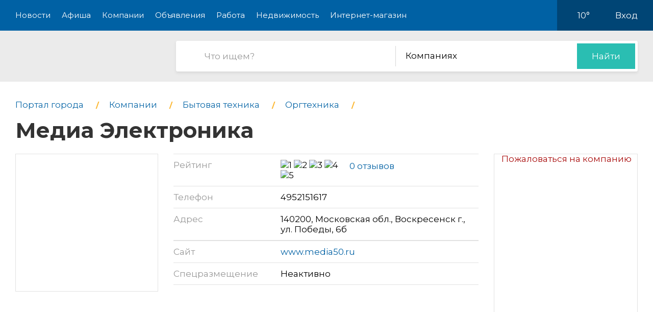

--- FILE ---
content_type: text/html; charset=utf-8
request_url: https://pro-voskresensk.ru/company/0386273-media-elektronika9345
body_size: 11943
content:
<!DOCTYPE html>
<html lang="ru">
<head>
    <meta charset="UTF-8">
    <title>Медиа Электроника, на 140200 - компания в Воскресенске</title>
    <meta http-equiv="X-UA-Compatible" content="IE=edge">
    <meta name="viewport" content="width=device-width, initial-scale=1, maximum-scale=1">
    <link rel="shortcut icon" href="/favicon.ico" type="image/ico">
    <!-- css style -->
    <style type="text/css">
    .e-tooltip-root {
        overflow: auto;
        z-index: 10002;
        position: fixed;
        top: 0;
        left: 0;
        width: 100%;
        height: 100%;
        padding: 1px 0 80px;
        cursor: pointer;
        display: flex;
        align-items: center;
        justify-content: center;
        pointer-events: none;
        opacity: 0;
        -webkit-transition: opacity 0.3s ease;
        transition: opacity 0.3s ease;
    }
    .e-tooltip-root.active {
        opacity: 1;
    }
    .tooltip-block {
        color: white;
        padding: 1rem;
        background-color: rgba(0, 0, 0, 0.7);
        border-radius: 10px;
    }
    </style>
    <script src="/static/2026/js/utils.js?v=0.1" type="text/javascript"></script>
    
    <link href="/static/new/css/minified.css?v=0.3" type="text/css" rel="stylesheet">
    <!-- jquery -->
    
    <script src="/static/new/js/minified.js?v=0.1" type="text/javascript"></script>
    
    <!-- meta -->
    <meta name="keywords" content="">
    <meta name="description" content="">
    <meta name="viewport" content="user-scalable=no,initial-scale=1,maximum-scale=1" />
    
    
    <link rel="canonical" href="https://pro-voskresensk.ru/company/0386273-media-elektronika9345" />
    <meta name="yandex-verification" content="23fbb44657947d2b" />
<meta name="pmail-verification" content="c76d948d58827c04d716f5bd69d7fb7d">
    
</head>
<body>

<!-- modal 2019 -->
<div class="modal-black" id="black-box" onclick="Modal.hide();"></div>
<div class="modal-wrapper" id="modal-box">
    <div class="modal-loader" id="modal-loading">
        <div class="an an-medium">
            <div class="an-bt"></div>
            <div class="an-bt"></div>
            <div class="an-bt"></div>
        </div>
        <div class="loader-back"></div>
    </div>

    <div class="modal-body-wrapper" id="modal-body-wrapper">
        <div class="modal-2019-close" onclick="Modal.hide();">
            <span>x</span>
        </div>
        <div class="modal-2019-prepend" id="modal-prepend"></div>
        <div class="modal-2019-bodywrap">
            <div class="modal-2019-title" id="modal-title"></div>
            <div class="modal-2019-post-title"></div>
            <div class="modal-body" id="modal-body"></div>
        </div>
        <div class="modal-2019-postpend" id="modal-postpend"></div>
    </div>
</div>

<!--container-->
<div class="container">
    <!--header-->
    <div class="header">
        <div class="wrp">
            <!--mob_menu_btn-->
            <div class="mob_menu_btn">
                <div class="gam">
                    <span class="first"></span>
                    <span class="second"></span>
                    <span class="third"></span>
                </div>
            </div>
            <!--/mob_menu_btn-->
            <!--menu-->
            <div class="menu">
                <ul class="clrfix">
                    <li><a href="/news/">Новости</a></li>
                    <li><a href="/kino/">Афиша</a></li>
                    <li><a href="/company/">Компании</a></li>
                    <li><a href="/board/">Объявления</a></li>
                    
                    <li><a href="/board/category/0110-rabota">Работа</a></li>
                    <li><a href="/board/category/04-nedvizhimost">Недвижимость</a></li>
                    <li><a href="/shop/">Интернет-магазин</a></li>
                    
                </ul>
            </div>
            <!--/menu-->
            <!--right_col-->
            <div class="right_col">
                
                
                <!--weather-->
                <div class="weather">
                    
                    <a href="/weather"><img src="/static/new/images/weather/partly-cloudy2.png" alt=""></a>
                    <span id="weather-str">10°</span>
                </div>
                <!--/weather-->
                
                <!--login-->
                <div class="login">

                    <a id="user-load-guest" href="/user/login/">Вход</a>
                    <a class="hidden" id="user-load-logged" href="/user/edit/">Профиль</a>

                    
                    
                </div>
                <!--/login-->
            </div>
            <!--/right_col-->
        </div>
    </div>
    <!--/header-->
    <!--search-->
    <div class="search">
        <div class="wrp">
            <!--logo-->
            <div class="logo">
                <a href="//pro-voskresensk.ru">
                    <img src="/static/new_logo/15.png" alt="">
                </a>
            </div>
            <!--/logo-->
            <!--search_col-->
            <form action="/search" class="search_col clrfix" id="form-search" method="post">
                <!--s_field-->
                <div class="s_field">
                    <input type="text" id="search" name="search" placeholder="Что ищем?" autocomplete="off"
                            spellcheck="false" value="" onkeyup="Search.suggest();" onchange="Search.suggest();">
                    <ul class="autocomplete" id="search-autocomplete"></ul>
                </div>
                <!--/s_field-->
                <!--r_col-->
                <div class="r_col">
                    <!--categories-->
                    <div class="categories">
                        <!--cat_search-->
                        <select name="search-category" id="cat_search" class="selecter">
                        	
                        	<option value="0">В объявлениях</option>
                        	
                        	<option value="1">Новостях</option>
                        	
                        	<option value="2" selected>Компаниях</option>
                        	
                        	<option value="3">Работе</option>
                        	
                        	<option value="4">Недвижимости</option>
                        	
                        	<option value="5">Интернет магазине</option>
                        	
                            
                        </select>
                        <!--/cat_search-->
                    </div>
                    <!--/categories-->
                    <!--btn_sub-->
                    <div class="btn_sub">
                        <button type="submit">Найти</button>
                    </div>
                    <!--/btn_sub-->
                </div>
                <!--/r_col-->
            </form>
            <!--/search_col-->
        </div>
    </div>
    <!--/search-->

    

     <!--wrapper-->
    <div class="wrapper">
        <!--company_page-->
        <div class="company_page">

        
        <div class="breads">
            <ul class="clrfix" itemscope="" itemtype="https://schema.org/BreadcrumbList">
                
                <li itemprop="itemListElement" itemscope="" itemtype="https://schema.org/ListItem">
                    <a itemprop="item" href="/">
                        <span itemprop="name">Портал города</span>
                    </a>
                    <meta itemprop="position" content="1">
                </li>
                
                <li itemprop="itemListElement" itemscope="" itemtype="https://schema.org/ListItem">
                    <a itemprop="item" href="/company/">
                        <span itemprop="name">Компании</span>
                    </a>
                    <meta itemprop="position" content="2">
                </li>
                
                
                <li itemprop="itemListElement" itemscope="" itemtype="https://schema.org/ListItem">
                    <a itemprop="item" href="/company/category/0269-byitovaya-tehnika">
                        <span itemprop="name">Бытовая техника</span>
                    </a>
                    <meta itemprop="position" content="3">
                </li>
                
                
                <li itemprop="itemListElement" itemscope="" itemtype="https://schema.org/ListItem">
                    <a itemprop="item" href="/company/category/0265-orgtehnika">
                        <span itemprop="name">Оргтехника</span>
                    </a>
                    <meta itemprop="position" content="3">
                </li>
                
                
                <li itemprop="itemListElement" itemscope="" itemtype="https://schema.org/ListItem">
                    <h1 itemprop="name">
                        Медиа Электроника
                        
                    </h1>
                    <meta itemprop="position" content="3">
                </li>
            </ul>
        </div>
        <!--/breads-->

        <!--content-->
        <div class="content">
            <!--report_ad-->
            <div class="report_ad">
                <a href="#" onclick="create_feedback();return false;">Пожаловаться на компанию</a>
            </div>
            <!--/report_ad-->
            <!--company_info-->
            <div class="company_info">
                <!--logo_company-->
                <div class="logo_company">
                    
                </div>
                <!--/logo_company-->
                <!--right_col-->
                <div class="right_col">
                    <!--company_list-->
                    <div class="company_list">
                        <ul class="clrfix">
                            <li>
                                <div class="gray">Рейтинг</div>
                                <div class="black">
                                    <div class="rating">
                                        <div class="star" data-number="5" data-score="5"></div>
                                    </div>
                                    <div class="reviews_num"><a href="#reviews">0 отзывов</a></div>
                                </div>
                            </li>
                            
                            <li>
                                <div class="gray">Телефон</div>
                                <div class="black">
                                    
                                    <a class="tel" href="tel:+7495-215-1617">4952151617</a>
                                </div>
                            </li>
                            
                            
                            <li>
                                <div class="gray">Адрес</div>
                                <div class="black">
                                     140200, Московская обл., Воскресенск г., ул. Победы, 6б
                                </div>
                            </li>
                            
                            <noindex>
                            <li>
                                <div class="gray">Сайт</div>
                                <div class="black">
                                    <a href="http://www.media50.ru"
                                            target="_blank" rel="nofollow">www.media50.ru</a>
                                </div>
                            </li>
                            </noindex>
                            
                            <li>
                                <div class="gray">Спецразмещение</div>
                                <div class="black">
                                    Неактивно
                                    <span class="question" data-tooltip-content="#question"></span>
                                </div>
                                <!--question-->
                                <div id="question">
                                    Компания не имеет преимуществ в рейтинге на нашем сайте.
                                    </div>
                                <!--/question-->
                            </li>
                        </ul>
                    </div>
                    <!--/company_list-->
                </div>
                <!--/right_col-->
            </div>
            <!--/company_info-->

            

            <!--#map-->
            
            
            <div id="map"></div>
            <!--/#map-->

            <!--company_desc-->
            <div class="company_desc">
                
                <p></p><p>Специалисты компании Медиа Электроника провели гигантскую работу при создании онлайн каталога</p><p> Опираясь на богатый опыт в сфере торговли, был разработан и внедрен инновационный аналитический инструмент, позволяющий на основе ряда данных проводить многоуровневый анализ рынка среди поставщиков и производителей техники с целью выявления лучших предложений на рынке бытовой техники и электроники</p><p> Была выстроена современная  логистическая структура с целью сокращения цепочки между производителем и покупателем, что позволило сократить сроки поставки и снизить конечную стоимость товара</p><p> Также прямые отношения с производителями выступают гарантом отличного сервисного обслуживания</p>
                
            </div>
            <!--/company_desc-->

            

            
            <!--tags-->
            <div class="tags">
                <ul>
                    
                    <li><a href="/company/tag/2994-lampyi-zerkalnyie">Лампы зеркальные</a></li>
                    
                    <li><a href="/company/tag/2995-lampyi-lyuminestsentnyie">Лампы люминесцентные</a></li>
                    
                    <li><a href="/company/tag/2996-lampyi-galogennyie">Лампы галогенные</a></li>
                    
                    <li><a href="/company/tag/2997-lampyi-metallogalogennyie">Лампы металлогалогенные</a></li>
                    
                    <li><a href="/company/tag/2998-lampyi-gazorazryadnyie">Лампы газоразрядные</a></li>
                    
                    <li><a href="/company/tag/2999-lampyi-natrievyie">Лампы натриевые</a></li>
                    
                    <li><a href="/company/tag/3001-lampyi-energosberegayuschie">Лампы энергосберегающие</a></li>
                    
                    <li><a href="/company/tag/3002-lampyi-svetodiodnyie">Лампы светодиодные</a></li>
                    
                    <li><a href="/company/tag/3094-tsifrovyie-videokameryi-4k">Цифровые видеокамеры 4К</a></li>
                    
                    <li><a href="/company/tag/3095-ekshen-kameryi">Экшен камеры</a></li>
                    
                    <li><a href="/company/tag/3096-monopodyi-dlya-videokamer">Моноподы для видеокамер</a></li>
                    
                    <li><a href="/company/tag/3097-portativnoe-audio">Портативное аудио</a></li>
                    
                    <li><a href="/company/tag/3099-muzyikalnyie-tsentryi">Музыкальные центры</a></li>
                    
                    <li><a href="/company/tag/3102-magnitolyi">Магнитолы</a></li>
                    
                    <li><a href="/company/tag/3103-oborudovanie-dlya-dj">Оборудование для DJ</a></li>
                    
                    <li><a href="/company/tag/3104-radio">Радио</a></li>
                    
                    <li><a href="/company/tag/3105-avtomagnitolyi">Автомагнитолы</a></li>
                    
                    <li><a href="/company/tag/3106-dinamiki">Динамики</a></li>
                    
                    <li><a href="/company/tag/3107-sabvuferyi">Сабвуферы</a></li>
                    
                    <li><a href="/company/tag/3109-miksera">Миксера</a></li>
                    
                    <li><a href="/company/tag/3110-stiralnyie-mashinyi">Стиральные машины</a></li>
                    
                    <li><a href="/company/tag/3111-stiralnyie-mashinyi">Стиральные машины</a></li>
                    
                    <li><a href="/company/tag/3113-epilyatoryi">Эпиляторы</a></li>
                    
                    <li><a href="/company/tag/3114-kofemashinyi">Кофемашины</a></li>
                    
                    <li><a href="/company/tag/3115-televizoryi">Телевизоры</a></li>
                    
                    <li><a href="/company/tag/3117-myasorubki">Мясорубки</a></li>
                    
                    <li><a href="/company/tag/3118-blendera">Блендера</a></li>
                    
                    <li><a href="/company/tag/3119-holodilniki">Холодильники</a></li>
                    
                    <li><a href="/company/tag/3120-plityi">Плиты</a></li>
                    
                    <li><a href="/company/tag/3121-duhovki">Духовки</a></li>
                    
                    <li><a href="/company/tag/3122-chajniki">Чайники</a></li>
                    
                    <li><a href="/company/tag/3123-mikrovolnovaya-pech">Микроволновая печь</a></li>
                    
                    <li><a href="/company/tag/3140-operativnaya-pamyat">Оперативная память</a></li>
                    
                    <li><a href="/company/tag/3141-bloki-pitaniya">Блоки питания</a></li>
                    
                    <li><a href="/company/tag/3143-materinskie-platyi">Материнские платы</a></li>
                    
                    <li><a href="/company/tag/3144-ssd">SSD</a></li>
                    
                    <li><a href="/company/tag/3146-zvukovyie-kartyi">Звуковые карты</a></li>
                    
                    <li><a href="/company/tag/3148-klaviaturyi">Клавиатуры</a></li>
                    
                    <li><a href="/company/tag/3149-myishki-opticheskie">Мышки оптические</a></li>
                    
                    <li><a href="/company/tag/3150-monitoryi">Мониторы</a></li>
                    
                    <li><a href="/company/tag/3151-setevyie-filtryi">Сетевые фильтры</a></li>
                    
                    <li><a href="/company/tag/3170-telefonyi">Телефоны</a></li>
                    
                    <li><a href="/company/tag/3172-pk">ПК</a></li>
                    
                    <li><a href="/company/tag/3173-printeryi">Принтеры</a></li>
                    
                    <li><a href="/company/tag/3175-skaneryi">Сканеры</a></li>
                    
                    <li><a href="/company/tag/3176-kopirovalnyie-apparatyi">Копировальные аппараты</a></li>
                    
                    <li><a href="/company/tag/3177-mfu">МФУ</a></li>
                    
                    <li><a href="/company/tag/3179-overhead">Overhead</a></li>
                    
                    <li><a href="/company/tag/3180-overhead">Overhead</a></li>
                    
                    <li><a href="/company/tag/3181-monitoryi">Мониторы</a></li>
                    
                    <li><a href="/company/tag/4133-vozdushnyie-klapanyi">Воздушные клапаны</a></li>
                    
                    <li><a href="/company/tag/4134-elektroprivodyi-dlya-klapanov">Электроприводы для клапанов</a></li>
                    
                    <li><a href="/company/tag/4135-promyishlennyie-ventilyatoryi">Промышленные вентиляторы</a></li>
                    
                    <li><a href="/company/tag/4136-ventilyatsionnyie-ustanovki">Вентиляционные установки</a></li>
                    
                    <li><a href="/company/tag/4137-sistemyi-dyimoudaleniya">Системы дымоудаления</a></li>
                    
                    <li><a href="/company/tag/4138-ventilyatsionnyie-reshyotki">Вентиляционные решётки</a></li>
                    
                    <li><a href="/company/tag/4139-chilleryi">Чиллеры</a></li>
                    
                    <li><a href="/company/tag/4141-kaloriferyi">Калориферы</a></li>
                    
                    <li><a href="/company/tag/4142-otopitelnyie-agregatyi">Отопительные агрегаты</a></li>
                    
                    <li><a href="/company/tag/6885-samsung">Samsung</a></li>
                    
                    <li><a href="/company/tag/6886-apple">Apple</a></li>
                    
                    <li><a href="/company/tag/6887-honor">Honor</a></li>
                    
                    <li><a href="/company/tag/6889-huawei">Huawei</a></li>
                    
                    <li><a href="/company/tag/6890-nokia">Nokia</a></li>
                    
                    <li><a href="/company/tag/6891-fly">Fly</a></li>
                    
                    <li><a href="/company/tag/6892-philips">Philips</a></li>
                    
                    <li><a href="/company/tag/6894-zte">ZTE</a></li>
                    
                    <li><a href="/company/tag/6896-digma">Digma</a></li>
                    
                    <li><a href="/company/tag/6898-lenovo">Lenovo</a></li>
                    
                    <li><a href="/company/tag/6899-asus">ASUS</a></li>
                    
                    <li><a href="/company/tag/6901-lg">LG</a></li>
                    
                    <li><a href="/company/tag/6902-jinga">Jinga</a></li>
                    
                    <li><a href="/company/tag/6903-bq">BQ</a></li>
                    
                    <li><a href="/company/tag/6904-itel">itel</a></li>
                    
                    <li><a href="/company/tag/6905-inoi">Inoi</a></li>
                    
                    <li><a href="/company/tag/6906-irbis">Irbis</a></li>
                    
                    <li><a href="/company/tag/6907-senseit">SENSEIT</a></li>
                    
                    <li><a href="/company/tag/6908-haier">Haier</a></li>
                    
                    <li><a href="/company/tag/6910-micromax">Micromax</a></li>
                    
                    <li><a href="/company/tag/6911-ginzzu">Ginzzu</a></li>
                    
                    <li><a href="/company/tag/6912-motorola">Motorola</a></li>
                    
                    <li><a href="/company/tag/6913-tp-link">TP-LINK</a></li>
                    
                    <li><a href="/company/tag/6915-lexand">Lexand</a></li>
                    
                    <li><a href="/company/tag/6916-texet">teXet</a></li>
                    
                    <li><a href="/company/tag/6918-oneplus">OnePlus</a></li>
                    
                    <li><a href="/company/tag/6921-htc">HTC</a></li>
                    
                    <li><a href="/company/tag/6922-yandeks">Яндекс</a></li>
                    
                    <li><a href="/company/tag/6924-ruggear">RugGear</a></li>
                    
                    <li><a href="/company/tag/6926-nubia">Nubia</a></li>
                    
                </ul>
            </div>
            <!--/tags-->
            
        </div>
        <!--/content-->

        <!--sidebar-->
        <div class="sidebar">
            <!--side-->
            <div class="side">
                <!--row-->
                <div class="row">
                    <!--inner-->
                    
<div class="inner">
    <!--side_1-->
    <div class="item side_1">
        <div class="possible-pc-banner"><!-- Yandex.RTB R-A-185525-1 -->
<div id="yandex_rtb_R-A-185525-1"></div>
<script type="text/javascript">
    (function(w, d, n, s, t) {
        w[n] = w[n] || [];
        w[n].push(function() {
            Ya.Context.AdvManager.render({
                blockId: "R-A-185525-1",
                renderTo: "yandex_rtb_R-A-185525-1",
                async: true
            });
        });
        t = d.getElementsByTagName("script")[0];
        s = d.createElement("script");
        s.type = "text/javascript";
        s.src = "//an.yandex.ru/system/context.js";
        s.async = true;
        t.parentNode.insertBefore(s, t);
    })(this, this.document, "yandexContextAsyncCallbacks");
</script></div>
    </div>
    <!--/side_1-->
    <!--side_2-->
    <div class="item side_2">
        <div class="possible-pc-banner"><!-- Yandex.RTB R-A-185525-2 -->
<div id="yandex_rtb_R-A-185525-2"></div>
<script type="text/javascript">
    (function(w, d, n, s, t) {
        w[n] = w[n] || [];
        w[n].push(function() {
            Ya.Context.AdvManager.render({
                blockId: "R-A-185525-2",
                renderTo: "yandex_rtb_R-A-185525-2",
                async: true
            });
        });
        t = d.getElementsByTagName("script")[0];
        s = d.createElement("script");
        s.type = "text/javascript";
        s.src = "//an.yandex.ru/system/context.js";
        s.async = true;
        t.parentNode.insertBefore(s, t);
    })(this, this.document, "yandexContextAsyncCallbacks");
</script></div>
    </div>
    <!--/side_2-->
    <!--side_3-->
    <div class="item side_3">
        <div class="possible-pc-banner"><!-- Yandex.RTB R-A-185525-3 -->
<div id="yandex_rtb_R-A-185525-3"></div>
<script type="text/javascript">
    (function(w, d, n, s, t) {
        w[n] = w[n] || [];
        w[n].push(function() {
            Ya.Context.AdvManager.render({
                blockId: "R-A-185525-3",
                renderTo: "yandex_rtb_R-A-185525-3",
                async: true
            });
        });
        t = d.getElementsByTagName("script")[0];
        s = d.createElement("script");
        s.type = "text/javascript";
        s.src = "//an.yandex.ru/system/context.js";
        s.async = true;
        t.parentNode.insertBefore(s, t);
    })(this, this.document, "yandexContextAsyncCallbacks");
</script></div>
    </div>
    <!--/side_3-->
    <!--side_4-->
    <div class="item side_4">
        <div class="possible-pc-banner"><!-- Yandex.RTB R-A-185525-4 -->
<div id="yandex_rtb_R-A-185525-4"></div>
<script type="text/javascript">
    (function(w, d, n, s, t) {
        w[n] = w[n] || [];
        w[n].push(function() {
            Ya.Context.AdvManager.render({
                blockId: "R-A-185525-4",
                renderTo: "yandex_rtb_R-A-185525-4",
                async: true
            });
        });
        t = d.getElementsByTagName("script")[0];
        s = d.createElement("script");
        s.type = "text/javascript";
        s.src = "//an.yandex.ru/system/context.js";
        s.async = true;
        t.parentNode.insertBefore(s, t);
    })(this, this.document, "yandexContextAsyncCallbacks");
</script></div>
    </div>
    <!--/side_4-->
</div>

                    <!--/inner-->
                </div>
                <!--/row-->
            </div>
            <!--/side-->

        </div>
        <!--/sidebar-->
    </div>
</div>

<!--reviews-->
    <div class="reviews" id="reviews">
        <div class="wrp">
            <!--left_col-->
            <div class="left_col">
                <!--comments-->
                <div class="comments">
                    <div class="title_col"><span id="comment-counter">Отзывов ещё нет</span><a href="#write-comment" class="write-comment-link">написать</a></div>
                    <div id="preload_comments" class="preload-comments" onclick="fetch_new_comments();"></div>
                    <div id="comments_here">
                    
                    
                    </div>
                </div>
                <!--/comments-->
                <!--add_comment-->
                <div class="add_comment">
                    <div class="title_col">А вы что думаете?</div>
                    <div class="form clrfix">
                        <form id="write-comment" action="/comment/company/386273" method="post" q-form="on_comment_create">
                        
                        <!--field-->
                        <div class="field first">
                            <input type="text" name="name" placeholder="Представьтесь, пожалуйта" autocomplete="off"
                                    spellcheck="false">
                        </div>
                        <!--/field-->
                        <!--field-->
                        <div class="field two">
                            <input name="email" type="text" placeholder="Электронная почта" autocomplete="off" spellcheck="false">
                        </div>
                        <!--/field-->
                        
                        <!--text-->
                        <div class="text">
                            <textarea name="body" placeholder="Текст сообщения"></textarea>
                        </div>
                        <!--/text-->
                        <!--rating-->
                        <div class="rating">
                            <div class="title">Ваша оценка</div>
                            <!--rating_star-->
                            <div class="rating_star">
                                <div id="rating"></div>
                                <div id="rating_hint" class="hint"></div>
                            </div>
                            <!--/rating_star-->
                        </div>
                        <!--/rating-->
                        <!--btn_sub-->
                        <div class="btn_sub">
                            <button type="submit">Отправить</button>
                        </div>
                        <!--/btn_sub-->
                        <input type="hidden" id="csrf_token" name="csrf" value="Ds3xBmTRYO6NY4Wj9BJl5MsZDk7eq1Lw6w7Jv8iOP5upJ35r7o0lNqwifuiRl07C">
                        </form>
                    </div>
                </div>
                <!--/add_comment-->
            </div>
            <!--/left_col-->
            <!--right_col-->
            <div class="right_col">
                <div id="side_3"></div>
            </div>
            <!--/right_col-->
        </div>
    </div>
    <!--/reviews-->


    <!--companies_nearby-->
    <div class="companies_nearby">
        <div class="wrp">
            <div class="title_block">Компании поблизости</div>
            <!--content_companies-->
            <div class="content_companies">
                
                <!--item_company-->
                <div class="item_company">
                    <!--head-->
                    <div class="head">
                        <!--pic-->
                        <div class="pic">
                            
                        </div>
                        <!--/pic-->
                        <!--info-->
                        <div class="info">
                            <!--title-->
                            <div class="title">
                                <a href="//pro-voskresensk.ru/company/0386233-holod-master9051">Холод-Мастер</a>
                            </div>
                            <!--/title-->
                            <!--desc-->
                            <div class="desc">
                                Наши менеджеры и мастера уже более двух лет успешн
                            </div>
                            <!--/desc-->
                            <div class="address"> Московская обл., Воскресенск г.</div>
                        </div>
                        <!--/info-->
                    </div>
                    <!--/head-->
                    <!--bottom-->
                    <div class="bottom">
                        <!--tel-->
                        <div class="tel"></div>
                        <!--/tel-->
                        <!--rating-->
                        <div class="rating">
                            <div class="star" data-number="5" data-score="5"></div>
                        </div>
                        <!--/rating-->
                        
                    </div>
                    <!--/bottom-->
                </div>
                <!--/item_company-->
                
                <!--item_company-->
                <div class="item_company">
                    <!--head-->
                    <div class="head">
                        <!--pic-->
                        <div class="pic">
                            
                        </div>
                        <!--/pic-->
                        <!--info-->
                        <div class="info">
                            <!--title-->
                            <div class="title">
                                <a href="//pro-voskresensk.ru/company/0386237-eldorado9903">Эльдорадо</a>
                            </div>
                            <!--/title-->
                            <!--desc-->
                            <div class="desc">
                                «Эльдорадо» – обладатель премий «Компания года 201
                            </div>
                            <!--/desc-->
                            <div class="address"> 140207, Московская обл., Воскресенский р-н, Воскресенск г., ул. Зелинского, 7а</div>
                        </div>
                        <!--/info-->
                    </div>
                    <!--/head-->
                    <!--bottom-->
                    <div class="bottom">
                        <!--tel-->
                        <div class="tel"></div>
                        <!--/tel-->
                        <!--rating-->
                        <div class="rating">
                            <div class="star" data-number="5" data-score="5"></div>
                        </div>
                        <!--/rating-->
                        
                    </div>
                    <!--/bottom-->
                </div>
                <!--/item_company-->
                
                <!--item_company-->
                <div class="item_company">
                    <!--head-->
                    <div class="head">
                        <!--pic-->
                        <div class="pic">
                            
                        </div>
                        <!--/pic-->
                        <!--info-->
                        <div class="info">
                            <!--title-->
                            <div class="title">
                                <a href="//pro-voskresensk.ru/company/0386244-voskompru2153">VosKomp.ru</a>
                            </div>
                            <!--/title-->
                            <!--desc-->
                            <div class="desc">
                                Если у Вас возникли какие-то проблемы, позвоните м
                            </div>
                            <!--/desc-->
                            <div class="address"> Московская обл., Воскресенск г., микрорайон Центральный, ул. Менделеева, 9а</div>
                        </div>
                        <!--/info-->
                    </div>
                    <!--/head-->
                    <!--bottom-->
                    <div class="bottom">
                        <!--tel-->
                        <div class="tel"></div>
                        <!--/tel-->
                        <!--rating-->
                        <div class="rating">
                            <div class="star" data-number="5" data-score="5"></div>
                        </div>
                        <!--/rating-->
                        
                    </div>
                    <!--/bottom-->
                </div>
                <!--/item_company-->
                
                <!--item_company-->
                <div class="item_company">
                    <!--head-->
                    <div class="head">
                        <!--pic-->
                        <div class="pic">
                            
                        </div>
                        <!--/pic-->
                        <!--info-->
                        <div class="info">
                            <!--title-->
                            <div class="title">
                                <a href="//pro-voskresensk.ru/company/0386246-tehnoraduga9303">Технорадуга</a>
                            </div>
                            <!--/title-->
                            <!--desc-->
                            <div class="desc">
                                Мы напрямую сотрудничаем с известными фирмами-прои
                            </div>
                            <!--/desc-->
                            <div class="address"> 140200, Московская обл., Воскресенский р-н, Воскресенск г., ул. Советская, 2а</div>
                        </div>
                        <!--/info-->
                    </div>
                    <!--/head-->
                    <!--bottom-->
                    <div class="bottom">
                        <!--tel-->
                        <div class="tel"></div>
                        <!--/tel-->
                        <!--rating-->
                        <div class="rating">
                            <div class="star" data-number="5" data-score="5"></div>
                        </div>
                        <!--/rating-->
                        
                    </div>
                    <!--/bottom-->
                </div>
                <!--/item_company-->
                
                <!--item_company-->
                <div class="item_company">
                    <!--head-->
                    <div class="head">
                        <!--pic-->
                        <div class="pic">
                            
                        </div>
                        <!--/pic-->
                        <!--info-->
                        <div class="info">
                            <!--title-->
                            <div class="title">
                                <a href="//pro-voskresensk.ru/company/0386249-eleks2459">Элекс</a>
                            </div>
                            <!--/title-->
                            <!--desc-->
                            <div class="desc">
                                И преуспели!
Сегодня ЭЛЕКС – процветающий холдинг,
                            </div>
                            <!--/desc-->
                            <div class="address"> Московская обл., Воскресенск г., ул. Менделеева, 7</div>
                        </div>
                        <!--/info-->
                    </div>
                    <!--/head-->
                    <!--bottom-->
                    <div class="bottom">
                        <!--tel-->
                        <div class="tel"></div>
                        <!--/tel-->
                        <!--rating-->
                        <div class="rating">
                            <div class="star" data-number="5" data-score="5"></div>
                        </div>
                        <!--/rating-->
                        
                    </div>
                    <!--/bottom-->
                </div>
                <!--/item_company-->
                
                <!--item_company-->
                <div class="item_company">
                    <!--head-->
                    <div class="head">
                        <!--pic-->
                        <div class="pic">
                            
                        </div>
                        <!--/pic-->
                        <!--info-->
                        <div class="info">
                            <!--title-->
                            <div class="title">
                                <a href="//pro-voskresensk.ru/company/0386254-tehnopark8249">ТЕХНОПАРК</a>
                            </div>
                            <!--/title-->
                            <!--desc-->
                            <div class="desc">
                                Интернет-магазин бытовой техники «Технопарк» предл
                            </div>
                            <!--/desc-->
                            <div class="address"> 140200, Московская обл., Воскресенск г., пл. Ленина, 5, ТЦ Воскресенск</div>
                        </div>
                        <!--/info-->
                    </div>
                    <!--/head-->
                    <!--bottom-->
                    <div class="bottom">
                        <!--tel-->
                        <div class="tel"></div>
                        <!--/tel-->
                        <!--rating-->
                        <div class="rating">
                            <div class="star" data-number="5" data-score="5"></div>
                        </div>
                        <!--/rating-->
                        
                    </div>
                    <!--/bottom-->
                </div>
                <!--/item_company-->
                
                <!--item_company-->
                <div class="item_company">
                    <!--head-->
                    <div class="head">
                        <!--pic-->
                        <div class="pic">
                            
                        </div>
                        <!--/pic-->
                        <!--info-->
                        <div class="info">
                            <!--title-->
                            <div class="title">
                                <a href="//pro-voskresensk.ru/company/0386263-pozitronika4400">Позитроника</a>
                            </div>
                            <!--/title-->
                            <!--desc-->
                            <div class="desc">
                                Первый магазин ПОЗИТРОНИКА открылся в марте 2006 г
                            </div>
                            <!--/desc-->
                            <div class="address"> Московская обл., Воскресенский р-н, Воскресенск г., ул. Советская, 2</div>
                        </div>
                        <!--/info-->
                    </div>
                    <!--/head-->
                    <!--bottom-->
                    <div class="bottom">
                        <!--tel-->
                        <div class="tel"></div>
                        <!--/tel-->
                        <!--rating-->
                        <div class="rating">
                            <div class="star" data-number="5" data-score="5"></div>
                        </div>
                        <!--/rating-->
                        
                    </div>
                    <!--/bottom-->
                </div>
                <!--/item_company-->
                
                <!--item_company-->
                <div class="item_company">
                    <!--head-->
                    <div class="head">
                        <!--pic-->
                        <div class="pic">
                            
                        </div>
                        <!--/pic-->
                        <!--info-->
                        <div class="info">
                            <!--title-->
                            <div class="title">
                                <a href="//pro-voskresensk.ru/company/0386290-skupka4832">МУНИЦИПАЛЬНОЕ КАЗЕННОЕ УЧРЕЖДЕНИЕ ВОСКРЕСЕНСКИЙ ЦЕНТР ЗАКУПОК</a>
                            </div>
                            <!--/title-->
                            <!--desc-->
                            <div class="desc">
                                Первичная оценка товара (экспресс-оценка) Выбирает
                            </div>
                            <!--/desc-->
                            <div class="address"> Московская обл., Воскресенский р-н, Воскресенск, ул. Октябрьская, 1/2</div>
                        </div>
                        <!--/info-->
                    </div>
                    <!--/head-->
                    <!--bottom-->
                    <div class="bottom">
                        <!--tel-->
                        <div class="tel"></div>
                        <!--/tel-->
                        <!--rating-->
                        <div class="rating">
                            <div class="star" data-number="5" data-score="5"></div>
                        </div>
                        <!--/rating-->
                        
                    </div>
                    <!--/bottom-->
                </div>
                <!--/item_company-->
                
                <!--item_company-->
                <div class="item_company">
                    <!--head-->
                    <div class="head">
                        <!--pic-->
                        <div class="pic">
                            
                        </div>
                        <!--/pic-->
                        <!--info-->
                        <div class="info">
                            <!--title-->
                            <div class="title">
                                <a href="//pro-voskresensk.ru/company/0386430-salon-magazin-mts8020">Салон-магазин МТС</a>
                            </div>
                            <!--/title-->
                            <!--desc-->
                            <div class="desc">
                                Консолидированная абонентская база компании, без у
                            </div>
                            <!--/desc-->
                            <div class="address"> 140200, Московская обл., Воскресенский р-н, Воскресенск г., ул. Советская, 13а</div>
                        </div>
                        <!--/info-->
                    </div>
                    <!--/head-->
                    <!--bottom-->
                    <div class="bottom">
                        <!--tel-->
                        <div class="tel"></div>
                        <!--/tel-->
                        <!--rating-->
                        <div class="rating">
                            <div class="star" data-number="5" data-score="5"></div>
                        </div>
                        <!--/rating-->
                        
                    </div>
                    <!--/bottom-->
                </div>
                <!--/item_company-->
                
                <!--item_company-->
                <div class="item_company">
                    <!--head-->
                    <div class="head">
                        <!--pic-->
                        <div class="pic">
                            
                        </div>
                        <!--/pic-->
                        <!--info-->
                        <div class="info">
                            <!--title-->
                            <div class="title">
                                <a href="//pro-voskresensk.ru/company/0386433-svyaznoj4213">Связной</a>
                            </div>
                            <!--/title-->
                            <!--desc-->
                            <div class="desc">
                                Официальный сайт ГК «Связной» появился в июле 2002
                            </div>
                            <!--/desc-->
                            <div class="address"> 140200, Московская обл., Воскресенск г., ул. Кагана, 17</div>
                        </div>
                        <!--/info-->
                    </div>
                    <!--/head-->
                    <!--bottom-->
                    <div class="bottom">
                        <!--tel-->
                        <div class="tel"></div>
                        <!--/tel-->
                        <!--rating-->
                        <div class="rating">
                            <div class="star" data-number="5" data-score="5"></div>
                        </div>
                        <!--/rating-->
                        
                    </div>
                    <!--/bottom-->
                </div>
                <!--/item_company-->
                

                <!--show_all-->
                <div class="show_all">
                    <a href="#">Показать все (<span></span>)</a>
                </div>
                <!--/show_all-->
            </div>
            <!--/content_companies-->
            <!--right_col-->
            <div class="right_col">
                <div id="side_4"></div>
            </div>
            <!--/right_col-->
        </div>
    </div>
    <!--/companies_nearby-->




    <!--footer-->
    <div class="footer">
        <!--social-->
        <div class="social">
            <div class="wrp">
                <ul class="clrfix">
                    <li class="fb">
                        <a href="#" target="_blank">
                            <span class="icon"></span>
                            
                            <span class="text">Подпишитесь!</span>
                        </a>
                    </li>
                    <li class="vk">
                        <a href="#" target="_blank">
                            <span class="icon"></span>
                            
                            <span class="text">Подпишитесь!</span>
                        </a>
                    </li>
                    <li class="ok">
                        <a href="#" target="_blank">
                            <span class="icon"></span>
                            
                            <span class="text">Подпишитесь!</span>
                        </a>
                    </li>
                    <li class="yt">
                        <a href="#" target="_blank">
                            <span class="icon"></span>
                            <span class="text">Подпишитесь!</span>
                        </a>
                    </li>
                </ul>
            </div>
        </div>
        <!--/social-->

        <!--middle-->
        <div class="middle">
            <div class="wrp">
                <!--links-->
                <div class="links">
                    <ul class="clrfix">
                        
                        <li><a href="/kino/">Афиша</a></li>
                        
                        <li><a href="/company/">Компании</a></li>
                        <li><a href="/board/">Объявления</a></li>
                        <li><a href="/board/category/0110-rabota">Работа</a></li>
                        <li><a href="/board/category/04-nedvizhimost">Недвижимость</a></li>
                        <li><a href="/shop/">Интернет-магазин</a></li>
                        <li><a href="/news/category/22-about">О городе</a></li>
                        <li><a href="/about/">О портале</a></li>
                        <li><a href="/user/create/">Регистрация</a></li>

                        <li><a href="#">Отключение воды</a></li>
                        <li><a href="#">Купели</a></li>
                        <li><a href="#">Воскресенск - Москва</a></li>
                    </ul>
                </div>
                <!--/links-->
                <!--subscribe-->
                <div class="subscribe">
                    <div class="title_col">Хотите быть в курсе событий?</div>
                    <!--form-->
                    <div class="form clrfix">
                        <!--field-->
                        <div class="field">
                            <input type="text" id="subscribe" name="subscribe" placeholder="Электронная почта"
                                    autocomplete="off" spellcheck="false">
                        </div>
                        <!--/field-->
                        <!--btn-->
                        <div class="btn">
                            <button type="submit">Подписаться</button>
                        </div>
                        <!--/btn-->
                    </div>
                    <!--/form-->
                </div>
                <!--/subscribe-->
                <!--copyright-->
                <div class="copyright">
                    Если Вам есть, о чем рассказать людям или у Вас есть темы для интересных статей, отправляйте
                    нам на
                    почту <a href="mailto:ve@pr.city">ve@pr.city</a>
                    
                </div>
                <!--/copyright-->
                <!--info-->
                <div class="info clrfix">
                    <!--logo-->
                    <div class="logo">
                        <img src="/static/new_logo/15.png" alt="">
                    </div>
                    <!--/logo-->
                    <!--counters-->
                    <div class="counters">
                        <ul>
                            
                            <noindex>
    <div style="display:none"><!--LiveInternet counter--><script type="text/javascript"><!--
document.write("<a href='http://www.liveinternet.ru/click' "+
"target=_blank><img src='//counter.yadro.ru/hit?t14.11;r"+
escape(document.referrer)+((typeof(screen)=="undefined")?"":
";s"+screen.width+"*"+screen.height+"*"+(screen.colorDepth?
screen.colorDepth:screen.pixelDepth))+";u"+escape(document.URL)+
";"+Math.random()+
"' alt='' title='LiveInternet: показано число просмотров за 24"+
" часа, посетителей за 24 часа и за сегодня' "+
"border='0' width='88' height='31'><\/a>")
//--></script><!--/LiveInternet-->
	</div>
<!-- Yandex.Metrika counter -->
<script type="text/javascript">
(function (d, w, c) {
    (w[c] = w[c] || []).push(function() {
        try {
            w.yaCounter34755555 = new Ya.Metrika({id:34755555,
                    webvisor:true,
                    clickmap:true,
                    trackLinks:true,
                    accurateTrackBounce:true});
        } catch(e) { }
    });

    var n = d.getElementsByTagName("script")[0],
        s = d.createElement("script"),
        f = function () { n.parentNode.insertBefore(s, n); };
    s.type = "text/javascript";
    s.async = true;
    s.src = (d.location.protocol == "https:" ? "https:" : "http:") + "//mc.yandex.ru/metrika/watch.js";

    if (w.opera == "[object Opera]") {
        d.addEventListener("DOMContentLoaded", f, false);
    } else { f(); }
})(document, window, "yandex_metrika_callbacks");
</script>
<noscript><div><img src="//mc.yandex.ru/watch/34755555" style="position:absolute; left:-9999px;" alt="" /></div></noscript>
<!-- /Yandex.Metrika counter -->

<!-- Rating@Mail.ru counter -->
<script type="text/javascript">
var _tmr = window._tmr || (window._tmr = []);
_tmr.push({id: "2846637", type: "pageView", start: (new Date()).getTime()});
(function (d, w, id) {
  if (d.getElementById(id)) return;
  var ts = d.createElement("script"); ts.type = "text/javascript"; ts.async = true; ts.id = id;
  ts.src = (d.location.protocol == "https:" ? "https:" : "http:") + "//top-fwz1.mail.ru/js/code.js";
  var f = function () {var s = d.getElementsByTagName("script")[0]; s.parentNode.insertBefore(ts, s);};
  if (w.opera == "[object Opera]") { d.addEventListener("DOMContentLoaded", f, false); } else { f(); }
})(document, window, "topmailru-code");
</script><noscript><div style="position:absolute;left:-10000px;">
<img src="//top-fwz1.mail.ru/counter?id=2846637;js=na" style="border:0;" height="1" width="1" alt="Рейтинг@Mail.ru" />
</div></noscript>
<!-- //Rating@Mail.ru counter -->

<!-- Rating@Mail.ru logo -->
<a href="http://top.mail.ru/jump?from=2846637">
<img src="//top-fwz1.mail.ru/counter?id=2846637;t=479;l=1" 
style="border:0;" height="31" width="88" alt="Рейтинг@Mail.ru" /></a>
<!-- //Rating@Mail.ru logo -->


<!-- Yandex.Metrika counter -->
<script type="text/javascript" >
    (function (d, w, c) {
        (w[c] = w[c] || []).push(function() {
            try {
                w.yaCounter47878661 = new Ya.Metrika({
                    id:47878661,
                    clickmap:true,
                    trackLinks:true,
                    accurateTrackBounce:true,
                    webvisor:true
                });
            } catch(e) { }
        });

        var n = d.getElementsByTagName("script")[0],
            s = d.createElement("script"),
            f = function () { n.parentNode.insertBefore(s, n); };
        s.type = "text/javascript";
        s.async = true;
        s.src = "https://mc.yandex.ru/metrika/watch.js";

        if (w.opera == "[object Opera]") {
            d.addEventListener("DOMContentLoaded", f, false);
        } else { f(); }
    })(document, window, "yandex_metrika_callbacks");
</script>
<noscript><div><img src="https://mc.yandex.ru/watch/47878661" style="position:absolute; left:-9999px;" alt="" /></div></noscript>
<!-- /Yandex.Metrika counter -->
</noindex>

<meta name="pmail-verification" content="c76d948d58827c04d716f5bd69d7fb7d"><a href="http://voskresensk.pr.city/" style="margin-left: 3px;"><img src="/static/images/footer_pr_city.png"></a>
                        </ul>
                    </div>
                    <!--/counters-->
                </div>
                <!--/info-->
            </div>
        </div>
        <!--/middle-->

        <!--down-->
        <div class="down">
            <div class="wrp">
                <!--left_col-->
                <div class="left_col">
                    <div class="address">Воскресенск, Стрельцова 47</div>
                    
                    <div class="phone"><a href="tel:8 (968) 793-75-32">8 (968) 793-75-32</a></div>
                    
                </div>
                <!--/left_col-->
                <!--right_col-->
                <div class="right_col">
                    <!--f_link-->
                    <div class="f_link">
                        <ul>
                            <li><a href="/polzovatelskoe-soglashenie">Пользовательское соглашение</a></li>
                            <li><a href="/politika-konfidentsialnosti">Политика конфиденциальности</a></li>
                        </ul>
                    </div>
                    <!--/f_link-->
                </div>
                <!--/right_col-->
            </div>
        </div>
        <!--/down-->
    </div>
    <!--/footer-->

    <div class="menu-overlay"></div>
    <div class="e-tooltip-root" id="e-tooltip-root"></div>
</div>
<!--/container-->
<script>
    var User = {
        id: 0,
        name: 'Гость',
        is_superuser: false,
        'city': 'voskresensk',
        'balance': 0,
    };

    xhr('get', '/user/load', function(request) {
        request = json.loads(request);
        if (request.id) {
            User.id = request.id;
            User.name = request.name;
            User.is_superuser = request.is_superuser;
            User.balance = request.balance;
            User.city = city;
            $('#user-load-guest').addClass('hidden');
            $('#user-load-logged').html(User.name).removeClass('hidden');            
            $('.weather img').attr('src', request.weather_icon);
            $('.weather #weather-str').html(request.weather);
            init_truckbanners();
            if (User.is_superuser && request.is_moderator_required) {
                //$('.header .menu ul li:last-child a').attr('onclick', 'admin_modal()').html('Админ');
                var s = document.createElement("script");
                s.type = "text/javascript";
                s.src = "/static/fixella.js";
                $("head").append(s);
            }
        }
    });

    Cart.checkout_url = '/shop/checkout';
    Cart.is_available_url = '/shop/checkability/0';
</script>
<!-- rating@mail.ru counter -->
<script type="text/javascript">
var _tmr = window._tmr || (window._tmr = []);
_tmr.push({id: "3138772", type: "pageView", start: (new Date()).getTime()});
(function (d, w, id) {
if (d.getElementById(id)) return;
var ts = d.createElement("script"); ts.type = "text/javascript"; ts.async = true; ts.id = id;
ts.src = "https://top-fwz1.mail.ru/js/code.js";
var f = function () {var s = d.getElementsByTagName("script")[0]; s.parentNode.insertBefore(ts, s);};
if (w.opera == "[object Opera]") { d.addEventListener("DOMContentLoaded", f, false); } else { f(); }
})(document, window, "topmailru-code");
</script><noscript><div>
<img src="https://top-fwz1.mail.ru/counter?id=3138772;js=na" style="border:0;position:absolute;left:-9999px;" alt="Top.Mail.Ru" />
</div></noscript>
<!-- //rating@mail.ru counter -->

    

    <script type="text/javascript" src="https://api-maps.yandex.ru/2.1/?lang=ru_RU"></script>
    <script>
    var keep_update = false;

    $(document).ready(function () {
        
    });

    setInterval(function() {
        var last_id = $('.item_comment:first-child').attr('id') || 0;
        var data = {
            'model': 'company',
            'id': 386273,
            'last_id': last_id
        };
        if (keep_update)
        xhr('post', '/comment/check', function(request) {
            request = json.loads(request);
            if (!request.success) {
                //alert('Ошибка.');
            } else {
                if (request.remove_last_id) {
                    $('.item_comment#'+last_id).remove();
                }
                if (request.count > 0) {
                    var word = declOfNum(request.count, ['новый', 'новых', 'новых']);
                    var word2 = declOfNum(request.count, ['комментарий', 'комментария', 'комментариев']);
                    $('#preload_comments').addClass('active').html('Пользователи написали '+ request.count +' '+ word +' '+ word2 +'. Показать?');
                    var old_num = $('.item_comment').length;
                    var sum = old_num + request.count;
                    word = declOfNum(sum, ['отзыв', 'отзыва', 'отзывов']);
                    $('#comment-counter').html(sum + ' ' + word);
                }
                //that.parent.delete();
                //that.remove();
            }
        }, data);
    }, 2000);

    function fetch_new_comments() {
        keep_update = false;
        $('#preload_comments').html('Загружаю..');

        var last_id = $('.item_comment:first-child').attr('id') || 0;
        var data = {
            'model': 'company',
            'id': 386273,
            'last_id': last_id
        };
        xhr('post', '/comment/fetch', function(request) {
            request = json.loads(request);
            if (!request.success) {
                alert('Ошибка.');
            } else {
                $('#comments_here').prepend(request.html);
                $('#preload_comments').html('').removeClass('active');
            }
        }, data);
        keep_update = true;
    }

    function on_comment_create(request) {
            request = json.loads(request);
            $('#comments_here').prepend(request.html);
            $('[q-form="on_comment_create"]')[0].reset();
            var el = $('#comments_here .item_comment:first-child');
            el.addClass('new');
            comment_rating_render(el.find('.star')[0]);
            setTimeout(function() {
                $('#comments_here .item_comment:first-child').removeClass('new');
            }, 1500);
            scrollTo(getCoords(el[0]).top - 60, 1500*0.5);
        }

    window.addEventListener('beforeunload', function(event) {
        keep_update = false;
      });

let jaMaps = [];
let Jaminit = function (at, points) {
    let jaMap = new ymaps.Map(at, {
            center: [points[0].x, points[0].y],
            zoom: 11,
            controls: []
        });
    for (let n of points) {
      let myPlacemark = new ymaps.Placemark([n.x, n.y], { content: n.name, balloonContent: n.name,
      hideIconOnBalloonOpen: true});
      jaMap.geoObjects.add(myPlacemark);
    }
    jaMaps.push(jaMap);
}
ymaps.ready(function(){
  
  Jaminit('map', [{name: 'Медиа Электроника', y: 38.6820252, x: 55.3239971}]);
  
});
</script>


</body>
</html>